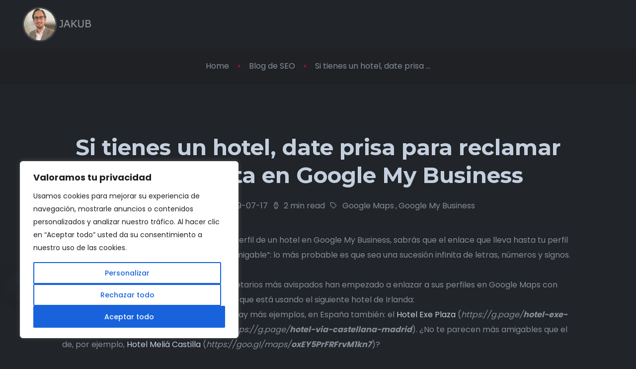

--- FILE ---
content_type: text/css
request_url: https://jakubmotyka.com/wp-content/themes/inbio/style.css?ver=6.7.4
body_size: 6221
content:
/*!
Theme Name: Inbio
Theme URI: http://rainbowit.net/themes/inbio/
Author: Rainbow-Themes
Author URI: https://themeforest.net/user/rainbow-themes/portfolio
Description: Smart, Powerful, and Unlimited Customizable WordPress Theme for any type of Personal Website.
Version: 3.0.3
Tested up to: 6.7.1
Requires PHP: 5.6
License: Envato Marketplaces Split License
License URI: https://themeforest.net/licenses/standard
Text Domain: inbio
Tags: responsive, rtl-language-support, blog, portfolio, resume, vcard, custom-colors, live-editor

This theme, like WordPress, is licensed under the GPL.
Use it to make something cool, have fun, and share what you've learned with others.

inbio is based on Underscores https://underscores.me/, (C) 2012-2017 Automattic, Inc.
Underscores is distributed under the terms of the GNU GPL v2 or later.

Normalizing styles have been helped along thanks to the fine work of
Nicolas Gallagher and Jonathan Neal https://necolas.github.io/normalize.css/

*/
/*--------------------------------------------------------------
>>> TABLE OF CONTENTS:
----------------------------------------------------------------
# Normalize
# Typography
# Elements
# Forms
# Navigation
	## Links
	## Menus
# Accessibility
# Alignments
# Clearings
# Widgets
# Content
	## Posts and pages
	## Comments
# Infinite scroll
# Media
	## Captions
	## Galleries
--------------------------------------------------------------*/
/*--------------------------------------------------------------
# Normalize
--------------------------------------------------------------*/
/* normalize.css v8.0.0 | MIT License | github.com/necolas/normalize.css */


/*--------------------------------------------------------------
# Accessibility
--------------------------------------------------------------*/

/* Text meant only for screen readers. */
.screen-reader-text {
    border: 0;
    clip: rect(1px, 1px, 1px, 1px);
    clip-path: inset(50%);
    height: 1px;
    margin: -1px;
    overflow: hidden;
    padding: 0;
    position: absolute !important;
    width: 1px;
    word-wrap: normal !important;
    /* Many screen reader and browser combinations announce broken words as they would appear visually. */
}

.screen-reader-text:focus {
    background-color: #f1f1f1;
    border-radius: 3px;
    box-shadow: 0 0 2px 2px rgba(0, 0, 0, 0.6);
    clip: auto !important;
    clip-path: none;
    color: #21759b;
    display: block;
    font-size: 14px;
    font-size: 0.875rem;
    font-weight: bold;
    height: auto;
    left: 5px;
    line-height: normal;
    padding: 15px 23px 14px;
    text-decoration: none;
    top: 5px;
    width: auto;
    z-index: 100000;
    /* Above WP toolbar. */
}

/* Do not show the outline on the skip link target. */
#content[tabindex="-1"]:focus {
    outline: 0;
}

/*--------------------------------------------------------------
# Alignments
--------------------------------------------------------------*/
.alignleft {
    display: inline;
    float: left;
    margin-right: 1.5em;
}

.alignright {
    display: inline;
    float: right;
    margin-left: 1.5em;
}

.aligncenter {
    clear: both;
    display: block;
    margin-left: auto;
    margin-right: auto;
}

/*--------------------------------------------------------------
# Clearings
--------------------------------------------------------------*/
.clear:before,
.clear:after,
.entry-content:before,
.entry-content:after,
.comment-content:before,
.comment-content:after,
.site-header:before,
.site-header:after,
.site-content:before,
.site-content:after,
.site-footer:before,
.site-footer:after {
    content: "";
    display: table;
    table-layout: fixed;
}

.clear:after,
.entry-content:after,
.comment-content:after,
.site-header:after,
.site-content:after,
.site-footer:after {
    clear: both;
}

/*--------------------------------------------------------------
# Content
--------------------------------------------------------------*/


/*--------------------------------------------------------------
## Comments
--------------------------------------------------------------*/
.comment-content a {
    word-wrap: break-word;
}

.bypostauthor {
    display: block;
}


/*--------------------------------------------------------------
## Posts and pages
--------------------------------------------------------------*/
.sticky {
    display: block;
}

/* .post,
.page {
	margin: 0 0 1.5em;
} */

.updated:not(.published) {
    display: none;
}

.page-content,
.entry-content,
.entry-summary {
    margin: 1.5em 0 0;
}

.page-links {
    clear: both;
    margin: 0 0 1.5em;
}


/*--------------------------------------------------------------
# Infinite scroll
--------------------------------------------------------------*/
/* Globally hidden elements when Infinite Scroll is supported and in use. */
.infinite-scroll .posts-navigation,
.infinite-scroll.neverending .site-footer {
    /* Theme Footer (when set to scrolling) */
    display: none;
}

/* When Infinite Scroll has reached its end we need to re-display elements that were hidden (via .neverending) before. */
.infinity-end.neverending .site-footer {
    display: block;
}

/*--------------------------------------------------------------
# Media
--------------------------------------------------------------*/
.page-content .wp-smiley,
.entry-content .wp-smiley,
.comment-content .wp-smiley {
    border: none;
    margin-bottom: 0;
    margin-top: 0;
    padding: 0;
}

/* Make sure embeds and iframes fit their containers. */
embed,
iframe,
object {
    max-width: 100%;
}

/* Make sure logo link wraps around logo image. */
.custom-logo-link {
    display: inline-block;
}

/*--------------------------------------------------------------
## Captions
--------------------------------------------------------------*/
.wp-caption {
    margin-bottom: 1.5em;
    max-width: 100%;
}

.wp-caption img[class*="wp-image-"] {
    display: block;
    margin-left: auto;
    margin-right: auto;
}

.wp-caption .wp-caption-text {
    margin: 0.8075em 0;
}

.wp-caption-text {
    text-align: center;
}

/*--------------------------------------------------------------
## Galleries
--------------------------------------------------------------*/
.gallery {
    margin-bottom: 1.5em;
}

.gallery-item {
    display: inline-block;
    text-align: center;
    vertical-align: top;
    width: 100%;
}

.gallery-columns-2 .gallery-item {
    max-width: 50%;
}

.gallery-columns-3 .gallery-item {
    max-width: 33.33%;
}

.gallery-columns-4 .gallery-item {
    max-width: 25%;
}

.gallery-columns-5 .gallery-item {
    max-width: 20%;
}

.gallery-columns-6 .gallery-item {
    max-width: 16.66%;
}

.gallery-columns-7 .gallery-item {
    max-width: 14.28%;
}

.gallery-columns-8 .gallery-item {
    max-width: 12.5%;
}

.gallery-columns-9 .gallery-item {
    max-width: 11.11%;
}

.gallery-caption {
    display: block;
}

/*-------------------------------------
	Admin Bar 
------------------------------------*/
@media only screen and (min-width: 779px) {

    body.admin-bar header.inbio-header.header-sticky.sticky,
    body.admin-bar .popup-mobile-manu {
        top: 32px
    }
}

@media only screen and (max-width: 779px) and (min-width: 601px) {
    body.admin-bar header.inbio-header.header-sticky.sticky {
        top: 46px
    }
}

@media only screen and (max-width: 992px) and (min-width: 779px) {
    body.admin-bar .popup-mobile-manu {
        top: 0
    }
}

@media only screen and (max-width: 779px) and (min-width: 601px) {
    body.admin-bar .popup-mobile-manu {
        top: 0
    }
}

@media only screen and (max-width: 600px) {
    body.admin-bar .popup-mobile-manu {
        top: 0
    }
}

/*-- Preloader --*/
#preloader {
    background-color: #fff;
    background-repeat: no-repeat;
    background-position: center;
    background-attachment: fixed;
    height: 100%;
    left: 0;
    overflow: visible;
    position: fixed;
    top: 0;
    width: 100%;
    z-index: 9999999;
}


/* Text Loading */
.text-loading .button-text {
    position: relative;
}

.text-loading .button-text::after {
    content: " Please wait... ";
    display: block;
    position: absolute;
    bottom: -45px;
    left: 50%;
    width: 100%;
    font-size: 17px;
    color: #666666;
    font-weight: normal;
    text-transform: none;
    text-align: center;
    -webkit-transform: translateX(-50%);
    -moz-transform: translateX(-50%);
    -ms-transform: translateX(-50%);
    transform: translateX(-50%);
}

.disabled {
    pointer-events: none;
    opacity: .65;
}


/* Custom Code */
.content-block.thumb-border-rounded .post-thumbnail a img {
    border-radius: 100%;
    min-width: 250px;
    max-width: 250px;
    max-height: 250px;
    min-height: 250px;
    object-fit: cover;
}

.inbio-trending-post-area .trend-post .post-content {
    width: 100%;
}

/* Caregory widget */
.list-categories .single-cat .inner {
    min-height: 180px;
    width: 100%;
    background: var(--color-primary);
}

.list-categories .single-cat .thumbnail img {
    width: 100%;
    min-height: 180px;
    object-fit: cover;
}

.post-thumbnail a img {
    object-fit: cover;
}

/* Social Networks */
ul.social-with-text li:hover a i {
    color: var(--color-white);
}


/* Creative Slider */
.inbio-slide.slider-style-3 .content-block {
    display: flex;
}

/* Audio Post */
.inbio-post-details audio {
    display: block;
    width: 100%;
}

.ads-container > a {
    display: inline-block;
}


.vertical-tab-with-post-area {
    display: flex;
    margin: 0;
}

.inbio-vertical-nav {
    min-width: 279px;
    width: auto;
    border-right: 1px solid #CED0D4;
    padding: 30px;
}

.inbio-vertical-nav-content {
    width: 83.589%;
    padding: 30px;
}

.skill-style-1 li img {

    width: auto;
}


.slick-dotted.slick-slider {
    margin-bottom: 0 !important;
}


.box-shadow {
    box-shadow: var(--shadow-1);
    border-radius: 10px;
}

.white-version .box-shadow {
    background: var(--gradient-box-w);
    box-shadow: var(--shadow-white-3);
    border-radius: 10px;
}


.no_has_Shadow li {
    box-shadow: none !important;
}

.no_has_Shadow li a {
    box-shadow: none !important;
}

.footer-style-2.footer-style-3 .menu-wrapper {
    margin-left: 0;
}

.left-header-style #sideNavs .primary-menu li a svg {

    stroke: #fff;
}



.header-wrapper {

    -webkit-transition: var(--transition);
    transition: var(--transition);
}

/* .rainbow-sticky {
    position: fixed;
    top: 0;
    right: 0;
    left: 0;
    z-index: 5;

    background-color: #212428de;
    box-shadow: var(--shadow-1);
    position: fixed;
    backdrop-filter: blur(15px);

    -webkit-animation: headerSlideDown .8s ease forwards;
    animation: headerSlideDown .8s ease forwards;
} */


body .header-wrapper {
    height: auto;

}


.rainbow-title-3.elementor-widget-rainbow-title,
.rainbow-title-3.elementor-widget-rainbow-title > .elementor-widget-container {
    height: 100%;
}


.mainmenu-nav .primary-menu li.current a {
    opacity: 1 !important;
    color: var(--color-white);
}

.rainbow-separator {
    padding: 5px 0;
}

.divider-separator {
    background: #121415;
    height: 1px;
    display: inline-block;
}

.white-version .divider-separator {
    background: #dce1e4;
    height: 1px;
}

.dark-version .divider-separator {
    background: #121415;
    height: 1px;
}


body.dark-version .logo .dark-logo {
    display: none;

}

body.white-version .logo .light-logo {
    display: none;

}

body #sideNav {
    height: inherit;
}

.contact-about-area .description {
    margin-bottom: 30px;
}

.rn-header.header--fixed.rainbow-sticky {
    display: block;
}

body.single .breadcrumb-style-one .breadcrumb-inner {
    justify-content: center;
}

body.single .breadcrumb-style-one {
    padding: 20px 0;
}


/*inbio password protected css*/

.inbio-password-protected {
    height: 100%;
}

.portfolio-password-protected-field {
    border: none;
}

.rn-custom-before-login-layout {
    text-align: left;
    padding: 30px;
    position: relative;
    border-radius: 20px;
    background: var(--background-color-1);
    box-shadow: var(--shadow-1);
    position: relative;
    z-index: 1;
    transition: 0.5s all ease-in-out;
    height: 100%;
    display: flex;
    align-items: center;
    justify-content: center;
    flex-direction: column;
    cursor: pointer;
}

.rn-custom-before-login-layout  input[type="password"] {

    background-color: #191b1e;
    border-radius: 6px;
    height: 42px;
    transition: var(--transition);
    border: 2px solid #191b1e;
    padding: 0 15px;
    font-size: 14px;
    font-family: var(--font-secondary);
    box-shadow: var(--inner-shadow);
    letter-spacing: 1px;
}

.rn-custom-before-login-layout  input[type="password"]:focus {
    color: var(--color-lightn) !important;
}

body.white-version .rn-custom-before-login-layout input[type="password"] {

    background: #fdfefe;
    border: none!important;
    box-shadow: none;
    color: var(--color-body-white) !important;
    border-radius: 6px;
    height: 44px;
    transition: var(--transition);
    font-family: var(--font-secondary);
    letter-spacing: 1px;
    box-shadow: var(--shadow-white-3);
}


.rn-custom-before-login-layout  input[type="password"]:focus {
    border-color: var(--color-primary)!important;
}

.rn-custom-before-login-layout input[type="submit"]{
    border-radius: 6px;
    background: linear-gradient(to right bottom, #212428, #16181c);
    box-shadow: var(--shadow-1);
    transition: var(--transition);
    position: relative;
    z-index: 1;
    font-size: 14px;
    font-weight: 500;
    border: 0 none;
    font-family: var(--font-secondary);
    color: var(--color-lightn) !important;
}

body.white-version .rn-custom-before-login-layout  input[type="password"]:focus {
    border-color: var(--color-primary)!important;
    color: var(--color-body-white) !important;
}

body.white-version .rn-custom-before-login-layout input[type="submit"] {
    background-color: var(--gradient-box-w);
    background: var(--gradient-box-w);
    box-shadow: var(--shadow-white-3);
    color: var(--color-primary);
    border: 0 none;
    color: var(--color-body-white) !important;
}

.inbio-portfolio-password {
    display: flex;
    gap: 10px;
    margin-top: 8px;
   
}

.inbio-protected-content-main-wrapper {
    opacity: 0;
    visibility: hidden;
    width: 0;
    height: 0;
    transition: all 0.3s ease-in-out;
}

.inbio-protected-content-main-wrapper.inbio-protected-from-opend {
    opacity: 1;
    visibility: visible;
    width: auto;
    height: auto;
    margin-top: 0;
    text-align: center;
}

.inbio-protected-lock-closed  {
    opacity: 0;
    visibility: hidden;
    width: 0;
    height: 0;
}

.inbio-errorPWdata {
    margin-top: 10px;
    font-size: 14px;
    color: var(--color-primary);
}

.inbio-portfolio-password input[type="password"]{
    display: block; 
    width: 69%; 
    height: 44px; 
    margin-right: 1%;
    float: left; 
    border: 2px solid #333;
    font-size: 14px;
    opacity: 0.8;
}

.inbio-portfolio-password input[type="submit"]{
    display: block; 
    margin: 0px; 
    width: auto; 
    height: 42px; 
    color: var(--color-white);
    font-size: 14px;
}

.rn-custom-before-login-layout {
    min-height: 443px;
}

.rn-custom-before-login-layout .portfolio-password-protected-field {
    display: block;
    position: relative;
    width: 50px;
    height: 50px;
    border-radius: 50%;
    margin-right: 0;
    margin-top: 30px;
    background: linear-gradient(145deg, #1e2024, #23272b);
    box-shadow: var(--shadow-1);
    border-radius: 100%;
    z-index: 1;
    transition: all 0.3s ease-in-out;
}

.rn-custom-before-login-layout .portfolio-password-protected-field:after {
    content: "";
    position: absolute;
    transition: var(--transition);
    width: 100%;
    height: 100%;
    border-radius: 50%;
    top: 0;
    left: 0;
    background: linear-gradient(to right bottom, #212428, #16181c);
    opacity: 1;
    box-shadow: var(--shadow-1);
    z-index: -1;
}

body.white-version .rn-custom-before-login-layout,
body.white-version .rn-custom-before-login-layout .portfolio-password-protected-field {
    background: var(--gradient-box-w);
    box-shadow: var(--shadow-white-3);
}
body.white-version .rn-custom-before-login-layout .portfolio-password-protected-field {
   z-index: unset!important;
}

body.white-version .rn-custom-before-login-layout .portfolio-password-protected-field:after {
    content: "";
    position: absolute;
    transition: var(--transition);
    width: 100%;
    height: 100%;
    border-radius: 50%;
    top: 0;
    left: 0;
    background: var(--gradient-box-w);
    box-shadow: var(--shadow-white-3);
    opacity: 1;
    z-index: -1;
}


body.white-version .password-submit-view-post {
    font-size: 14px;
    color: var(--color-body-white) !important;
    font-weight: 500;
    letter-spacing: 1px;
    font-family: var(--font-secondary);
}

body.white-version .rn-portfolio__info-icon {
    color: var(--color-body-white) !important;
}

body.white-version .rn-custom-before-login-layout input[type="password"] {
    border: 0px solid rgba(0, 0, 0, 0.08) !important;
}

.inbio-enter-protected-password {
    font-size: 14px;
    margin-top: 15px;
}

.inbio-enter-protected-password a {
    color: var(--color-white);
    opacity: 0.8;
}

body.white-version .inbio-enter-protected-password {
    color: var(--color-body-white) !important;
    opacity: 0.8;
}

body.white-version .inbio-enter-protected-password a {
    color: var(--color-heading-wv);
    font-weight: 500;
}

.rn-custom-before-login-layout .rn-portfolio__c-info {
    width: 20px;
    height: 30px;
    border-radius: .3em;
    justify-content: flex-end;
    align-items: center;
    display: flex;
    position: absolute;
    top: 25px;
    bottom: auto;
    left: auto;
    right: 30px;
    overflow: hidden;
    transition: all 0.3s ease-in-out;
    padding: 0;
}

.rn-portfolio__info-text {
    opacity: .8;
    color: var(--white-smoke);
    white-space: nowrap;
    font-size: 14px;
}

.rn-portfolio__info-icon {
    width: auto;
    height: 30px;
    opacity: .4;
    color: var(--color-white);
    margin-left: 10px;
    line-height: 30px;
    display: flex;
    justify-content: center;
    align-items: center;
}

.rn-custom-before-login-layout:hover .rn-portfolio__c-info {
    width: 100%;
}

.w-embed:before, .w-embed:after {
    content: " ";
    grid-area: 1 / 1 / 2 / 2;
    display: table;
}

.w-embed:after {
    clear: both;
}

.w-embed:before, .w-embed:after {
    content: " ";
    grid-area: 1 / 1 / 2 / 2;
    display: table;
}



.rbt-card-icon{
    position: relative;
    width: 50px;
    height: 50px;
    border-radius: 50%;
    margin-right: 0;
    background: linear-gradient(145deg, #1e2024, #23272b);
    box-shadow: var(--shadow-1);
    border-radius: 100%;
    z-index: 1;
    transition: all 0.3s ease-in-out;
    text-align: center;
    align-content: center;
    margin-bottom: 20px;
    margin: auto;
      margin-bottom: auto;
    margin-bottom: 20px;
}

.rbt-card-icon.lg-icon{
    width: 70px;
    height: 70px;

}
.rbt-card-icon.lg-icon i{
    font-size: 20px;
}

.rn-custom-before-login-layout .inner {
    position: relative;
}

.rn-custom-before-login-layout::before {
    content: "";
    position: absolute;
    transition: var(--transition);
    width: 100%;
    height: 100%;
    border-radius: 20px;
    top: 0;
    left: 0;
    background: linear-gradient(to right bottom, #212428, #16181c);
    opacity: 0;
    z-index: -1;
}

.rn-custom-before-login-layout .inner .preview-type {
    position: absolute;
    right: 12px;
    top: 12px;
    z-index: 5;
    display: inline-block;
    line-height: 1;
    color: #fff;
    opacity: 0.3;
    pointer-events: none;
}

.rn-custom-before-login-layout .inner .thumbnail {
    overflow: hidden;
    border-radius: 10px;
}

.rn-custom-before-login-layout .inner .content {
    padding-top: 18px;
}

.rn-custom-before-login-layout .inner .content .category-info {
    display: flex;
    justify-content: space-between;
    padding-bottom: 10px;
}

.rn-custom-before-login-layout .inner .content .category-info .category-list {
    display: flex;
    flex-wrap: wrap;
    align-items: center;
    color: var(--color-separator);
    font-size: 11px;
    margin: -5px;
}

.rn-custom-before-login-layout .inner .content .category-info .category-list a, 
.rn-custom-before-login-layout .inner .content .category-info .category-list span {
    color: var(--color-primary);
    font-weight: 500;
    font-family: var(--font-primary);
    font-size: 12px;
    letter-spacing: 1px;
    text-transform: uppercase;
    display: block;
    display: inline-block;
    padding: 5px;
}

.rn-custom-before-login-layout .inner .content .category-info .meta span {
    color: var(--color-lightn);
    font-weight: 500;
    font-family: var(--font-primary);
    font-size: 13px;
}

.rn-custom-before-login-layout a.like-button {
    padding: 5px 10px;
    border-radius: 6px;
    display: flex;
    align-items: center;
    gap: 5px;
}

.rn-custom-before-login-layout .inner .content .title {
    margin: 0;
    transition: var(--transition);
}

.rn-custom-before-login-layout .inner .content .title a, 
.rn-custom-before-login-layout .inner .content .title span {
    transition: var(--transition);
    color: var(--color-lightn);
    font-weight: 600;
    font-size: 23px;
    line-height: 34px;
    display: block;
}

.rn-custom-before-login-layout .inner .content .title a i, 
.rn-custom-before-login-layout .inner .content .title span i {
    font-size: 0;
    position: relative;
    top: 10px;
    transition: var(--transition);
    opacity: 0;
}

.rn-custom-before-login-layout a.like-button:hover {
    background: rgba(0, 0, 0, 0.2);
}

.rn-custom-before-login-layout .inner .thumbnail {
    min-height: 250px;
    display: flex;
    align-items: center;
    justify-content: center;
}

.rn-custom-before-login-layout .inner .content .title:hover a, 
.rn-custom-before-login-layout .inner .content .title:hover span {
    color: var(--color-primary);
}


.rn-custom-before-login-layout .inner .content .title:hover a i, 
.rn-custom-before-login-layout .inner .content .title:hover span i {
    color: var(--color-primary);
    top: 3px;
    opacity: 1;
    font-size: 23px;
}

body.white-version .rn-custom-before-login-layout .inner .preview-type {
    opacity: 0.5;
}

body.white-version .rn-custom-before-login-layout .inner .content .category-info .category-list a {
    font-weight: 500;
}

body.white-version .rn-custom-before-login-layout .inner .content .category-info .meta span {
    color: var(--color-body-white);
}

body.white-version .rn-custom-before-login-layout .inner .content .category-info .meta span a i {
    color: var(--color-body-white);
}

body.white-version .rn-custom-before-login-layout .inner .content .category-info .meta span {
    color: var(--color-body-white);
}

body.white-version .rn-custom-before-login-layout .inner .content .title a {
    color: var(--color-heading-wv);
}

body.white-version .rn-custom-before-login-layout .inner .content .title a:hover {
    color: var(--color-primary);
}

body.white-version .rbt-card-icon {
    background: var(--gradient-box-w);
    box-shadow: var(--shadow-white-3);
}

.inbio-enter-protected-password a  {
    position: relative;
    display: inline-block;
}

.inbio-enter-protected-password a::before {
    position: absolute;
    content: "";
    width: 0%;
    height: 1px;
    background-color: currentColor;
    left: 0;
    bottom: 3px;
    transition: var(--transition);
}

body.white-version .inbio-enter-protected-password a::before {
    position: absolute;
    content: "";
    width: 0%;
    height: 1px;
    background-color: var(--color-primary);
    left: 0;
    bottom: 3px;
    transition: var(--transition);
}

.inbio-enter-protected-password a:hover::before {
    width: 100%;
}


/*notifications bar css*/


.inbio-notification-bar {
    display: flex;
    align-items: center;
    background: var(--background-color-1);
    color: var(--color-white);
    padding: 30px;
    border-radius: 5px;
    position: fixed;
    bottom:20px;
    left: 50%;
    z-index: 9999;
    box-shadow: var(--shadow-1);
    width: 680px;
    margin: 0 auto;
    transform: translateX(-50%);
    z-index: 9999999;
}

.inbio-notification-bar.center {
    left: 50%;
    transform: translateX(-50%);
}

.inbio-notification-bar.left {
    left: 20px;
    right: unset;
    transform: unset;
}

.inbio-notification-bar.top {
    bottom: unset;
    top: 130px;
}

.inbio-notification-bar.right {
    right: 20px;
    left: unset;
    transform: unset;
}

.inbio-notification-bar .profile-pic {
    width: 70px;
    height: 70px;
    border-radius: 50%;
    margin-right: 10px;
}

.inbio-notification-bar .inbio-notification-content {
    flex-grow: 1;
    padding-left: 10px;
}

.inbio-notification-bar .name {
    font-size: 18px;
    line-height: 32px;
    font-weight: 600;
    color: var(--color-light);
    margin-bottom: 2px;
    display: block;
    padding-right: 20px;
}

.inbio-notification-bar .inbio-availability {
    transition: var(--transition);
    position: relative;
    color: var(--color-lightn);
    font-weight: 400;
}

.inbio-notification-bar .inbio-availability,
.inbio-notification-bar .inbio-response-time {
    display: inline-block;
    font-size: 14px;
}

.inbio-notification-bar .inbio-hire-button {
    border-radius: 6px;
    background: linear-gradient(145deg, #1e2024, #23272b);
    box-shadow: var(--shadow-1);
    transition: var(--transition);
    position: relative;
    z-index: 1;
    font-size: 14px;
    font-weight: 500;
    border: 0 none;
    padding: 5px 20px;
}

.inbio-notification-bar .inbio-close-button {
    background: linear-gradient(to right bottom, #212428, #16181c);
    box-shadow: var(--shadow-1);
    color: var(--color-primary);
    font-size: 24px;
    text-align: center;
    opacity: 1;
    transition: 0.3s;
    border: none;
    position: relative;
    right: -45px;
    top: -66px;
    width: 30px;
    height: 30px;
    line-height: 30px;
    border-radius: 50%;
}

body.white-version .inbio-notification-bar .inbio-close-button { 
    background: var(--gradient-box-w);
    box-shadow: var(--shadow-white-3);
}

body.white-version .inbio-notification-bar {
    background: var(--gradient-box-w);
    box-shadow: 0 20px 48px rgba(0, 0, 0, 0.1);
}


body.white-version .inbio-notification-bar .name {
    color: var(--color-heading-wv);
}

body.white-version .inbio-notification-bar { 
    color: var(--color-heading-wv);
}

body.white-version .inbio-notification-bar .inbio-availability, 
body.white-version .inbio-notification-bar .inbio-response-time {
    color: var(--color-body-white);
}

body.white-version .inbio-notification-bar .inbio-hire-button { 
    background-color: var(--gradient-box-w);
    background: var(--gradient-box-w);
    box-shadow: var(--shadow-white-3);
    color: var(--color-body-white) !important;
}

.inbio-notification-bar.vertical-center {
    bottom: 50%;
}

@media only screen and ( max-width: 991px ) {
    .inbio-notification-bar {
        width: 740px;
    }
}

@media only screen and ( max-width: 767px ) {
    .inbio-notification-bar {
        width: 550px;
        
    }
    .inbio-notification-bar .inbio-notification-content {
        margin: 20px 0;
        text-align: center;
    }
}

@media only screen and ( max-width: 550px ) {

    .inbio-notification-bar {
        width: 300px;
    }

    .rn-custom-before-login-layout .inbio-portfolio-password {
        flex-direction: column;
    }
    .rn-custom-before-login-layout input[type="password"] {
        width: 100%;
        margin-bottom: 5px;
    }
    .rn-custom-before-login-layout .rn-portfolio__c-info {
        top: 20px;
    }
    .inbio-notification-bar .name {
        font-size: 18px;
        line-height: 28px;
    }

}

/*audio on off css frontend view*/
.inbio-audio-switcher {
    position: fixed;
    bottom: 110px;
    left: 30px;
}

.inbio-audio-label {
    cursor: pointer;
    z-index: 999;
    width: 50px;
    height: 50px;
    border-radius: 50%;
    background-color: #212428;
    text-align: center;
    z-index: 999 !important;
    box-shadow: var(--shadow-1);
    display: flex;
    align-items: center;
    justify-content: center;
}

body.white-version .inbio-audio-label {
    background-color: var(--gradient-box-w);
    box-shadow: 0 0 10px rgba(0, 0, 0, 0.1);
}

.inbio-audio-switch {
    position: relative;
    display: flex;
    align-items: center;
    cursor: pointer;
    margin-bottom: 0;
}

.inbio-audio-toggle {
    display: none; /* Hide the checkbox */
}

#inbio-audio-label {
    cursor: pointer; /* Makes the icon cursor pointer to indicate it's clickable */
}

#inbio-audio-label i {
    font-size: 22px;
    color: var(--color-primary);
    margin-left: 2px;
}

.inbio-audio-enable.right .inbio-audio-switcher {
    left: unset;
    right: 30px;
}

.notificationbar-hidden {
    display: none;
}

.inbio-notification-bar.visible.center {
    display: flex;
    animation: notificationSlideInCenter 1s ease-out;
}

@keyframes notificationSlideInCenter {
    from {
        transform: translateX(-50%) translateY(100%);
        opacity: 0;
    }
    to {
        transform: translateX(-50%) translateY(0);
        opacity: 1;
    }
}

.inbio-notification-bar.visible.left {
    display: flex;
    animation: notificationSlideInLeft 1s ease-out;
}

.inbio-notification-bar.visible.right {
    display: flex;
    animation: notificationSlideInRight 1s ease-out;
}

@keyframes notificationSlideInRight {
    from {
        transform: translateX(100%) translateY(0);
        opacity: 0;
    }
    to {
        transform: translateX(0) translateY(0);
        opacity: 1;
    }
}

@keyframes notificationSlideInLeft {
    from {
        transform: translateX(-100%) translateY(0);
        opacity: 0;
    }
    to {
        transform: translateX(0) translateY(0);
        opacity: 1;
    }
}

#v-pills-about-tabContent .rn-custom-before-login-layout .inner .thumbnail {
    min-height: 170px;
}

#v-pills-about-tabContent .rn-custom-before-login-layout {
    min-height: 328px;
}

#v-pills-about-tabContent .rn-custom-before-login-layout .rn-portfolio__c-info {
    top: 15px;
    right: 20px;
}

#inbio-audio-label i.inbio-volume-change.feather-volume-x {
    color: var(--color-heading);
    opacity: 0.7;
}

body.white-version #inbio-audio-label i.inbio-volume-change.feather-volume-x {
    color: var(--color-body-white);
    opacity: 0.7;
}

.inbio-audio-enable.left .inbio-audio-switcher {
    width: 50px;
    height: 50px;
}

.inbio-notification-bar.gradient  {
    background: linear-gradient(130deg, rgb(173, 144, 193) 0%, rgb(3, 0, 84) 100%), linear-gradient(130deg, rgb(9, 0, 123) 0%, rgba(15, 0, 66, 0) 30%), linear-gradient(129.96deg, rgb(255, 47, 47) 10.43%, rgb(0, 4, 96) 92.78%), radial-gradient(100% 246.94% at 100% 0%, rgb(255, 255, 255) 0%, rgba(37, 0, 66, 0.8) 100%), linear-gradient(121.18deg, rgb(20, 0, 255) 0.45%, rgb(27, 0, 62) 100%), linear-gradient(154.03deg, rgb(206, 0, 0) 0%, rgb(255, 0, 61) 74.04%), linear-gradient(341.1deg, rgb(178, 91, 186) 7.52%, rgb(16, 0, 119) 77.98%), linear-gradient(222.34deg, rgb(169, 0, 0) 12.99%, rgb(0, 255, 224) 87.21%), linear-gradient(150.76deg, rgb(183, 213, 0) 15.35%, rgb(34, 0, 170) 89.57%)!important;
    background-blend-mode: overlay, normal, overlay, color-burn, screen, overlay, difference, difference, normal!important;
}

.inbio-notification-bar.gradient .name {
    color: var(--color-white)!important;
}

body.white-version .inbio-notification-bar.gradient .inbio-availability {
    color: var(--color-white)!important;
}

.inbio-notification-bar.gradient .rn-btn {
  background: rgba(255,255,255,0.1)!important;
  backdrop-filter: blur(30px);
  box-shadow: unset!important;
  color: var(--color-white)!important;
}

.inbio-notification-bar.gradient a.rn-btn::before, 
.inbio-notification-bar.gradient button.rn-btn::before {
    background: rgba(255,255,255,0.1)!important;
    backdrop-filter: blur(30px);
    box-shadow: unset!important; 
}



@media only screen and (min-width: 1200px) {
    .page-template-sidenavs .inbio-audio-enable.left .inbio-audio-switcher,
    .page-template-sidenavs .backto-top.position-left > div {
        left: 320px;
    }
}

@media only screen and ( max-width: 767px) {

    .inbio-notification-bar.visible {
        display: block;
        text-align: center;
    }
    .inbio-notification-bar .inbio-close-button {
        position: fixed;
        right: -15px;
        top: -15px;
    }
}

.inbio-notification-bar {
    position: fixed;
    bottom: 20px; 
    cursor: move;
    z-index: 1000;
    height: 130px;
}

.inbio-notification-bar.center { 
    left: 50%;
}

.inbio-notification-bar .rn-btn  {
    margin-right: -25px!important;
}

@media only screen and ( max-width: 767px ) {
    .inbio-notification-bar {
        text-align: center;
        flex-direction: column;
        height: auto
    }
}



--- FILE ---
content_type: application/x-javascript
request_url: https://jakubmotyka.com/wp-content/themes/inbio/assets/js/main.js?ver=3.0.3
body_size: 5407
content:
(function ($) {
  "use strict";

  var imJs = {
    m: function (e) {
      imJs.d();
      imJs.methods();
    },
    d: function (e) {
      (this._window = $(window)),
        (this._document = $(document)),
        (this._body = $("body")),
        (this._html = $("html"));
    },

    methods: function (e) {
      imJs.backToTopInit();
      imJs.mobileMenuActive();
      imJs.magnificPopupActivation();
      imJs.stickyHeader();
      imJs.contactForm();
      imJs.wowActive();
      imJs.awsActivation();
      imJs.demoActive();
      imJs.activePopupDemo();
      imJs.onePageNav();
      imJs.onePageNav2();
      imJs.onePageNavMobile();
      imJs.stickyAdjust();
      imJs._slickactivation();
      imJs.clapAnimation();
      imJs.stopVideo();
      imJs.plyrVideo();
      imJs.swiperSlideronModal();
      imJs.portfolio_slick_activation();
    },

    plyrVideo: function () {
      // init video player for courses Curriculum
      const player = new Plyr(".rbt-player");
    },

    stopVideo: function () {
      $(".modal").on("show.bs.modal", function (event) {
        $(this).find(".portfolio-popup-thumbnail iframe").attr("src", $(event.relatedTarget).data("url"));
      });
      $(".modal").on("hidden.bs.modal", function (e) {
        $(this).find(".portfolio-popup-thumbnail iframe").attr("src", "");
      });

      $.fn.stopVideoAfterLoadmore = function () {
        return this.each(function () {
          $(".modal").on("show.bs.modal", function (event) {
            $(this)
              .find(".portfolio-popup-thumbnail iframe").attr("src", $(event.relatedTarget).data("url"));
          });
          $(".modal").on("hidden.bs.modal", function (e) {
            $(this).find(".portfolio-popup-thumbnail iframe").attr("src", "");
          });
        });
      };
      $(document).on("click", ".close", function () {
        $(this).stopVideoAfterLoadmore();
      });
    },

    swiperSlideronModal: function () {
      $(document).on('shown.bs.modal', '.modal', function () {
        setTimeout(function () {
          if (typeof (Event) === 'function') {
            // modern browsers
            window.dispatchEvent(new Event('resize'));
          } else {
            // for IE and other old browsers
            // causes deprecation warning on modern browsers
            var evt = window.document.createEvent('UIEvents');
            evt.initUIEvent('resize', true, false, window, 0);
            window.dispatchEvent(evt);
          }
        }, 500);
      });

    },

    clapAnimation: function () {
      $.fn.clapAnimateButton = function () {
        return this.each(function () {
          $(this).addClass("animate");
          setTimeout(() => {
            $(this).removeClass("animate");
          }, 300);
        });
      };
      $(document).on("click", ".like-button", function () {
        $(this).clapAnimateButton();
      });
    },

    onePageNav: function () {
      $("#sideNav").onePageNav({
        currentClass: "current",
        changeHash: false,
        scrollSpeed: 500,
        scrollThreshold: 0.8,
        filter: ":not(.external-link)",
        easing: "swing",
      });
    },
    onePageNav2: function () {
      $("#onepagenav").onePageNav({
        currentClass: "current",
        changeHash: false,
        scrollSpeed: 500,
        scrollThreshold: 0.8,
        filter: ":not(.external-link)",
        easing: "swing",
      });
    },
    onePageNavMobile: function () {
      $("#sideNavMobile").onePageNav({
        currentClass: "current",
        changeHash: false,
        scrollSpeed: 500,
        scrollThreshold: 0.8,
        filter: ":not(.external-link)",
        easing: "swing",
      });
    },

    onePageTopFixed: function () {
      if ($(".onepagefixed").length) {
        var fixedElem = $(".onepagefixed"),
          distance = fixedElem.offset().top - 100,
          $window = $(window),
          totalDistance =
            $(".service-scroll-navigation-area").outerHeight() + distance;

        $(window).on("scroll", function () {
          if ($window.scrollTop() >= distance) {
            fixedElem.css({
              position: "fixed",
              left: "0",
              right: "0",
              top: "0",
              zIndex: "5",
            });
          } else {
            fixedElem.removeAttr("style");
          }
          if ($window.scrollTop() >= totalDistance) {
            fixedElem.removeAttr("style");
          }
        });
      }
    },

    activePopupDemo: function (e) {
      $(".popuptab-area li a.demo-dark").on("click", function (e) {
        $(".demo-modal-area").addClass("dark-version");
        $(".demo-modal-area").removeClass("white-version");
      });
      $(".popuptab-area li a.demo-light").on("click", function (e) {
        $(".demo-modal-area").removeClass("dark-version");
        $(".demo-modal-area").addClass("white-version");
      });
    },

    demoActive: function (e) {
      $(".rn-right-demo").on("click", function (e) {
        $(".demo-modal-area").addClass("open");
      });
      $(".demo-close-btn").on("click", function (e) {
        $(".demo-modal-area").removeClass("open");
      });
    },

    contactForm: function () {
      $(".rwt-dynamic-form").on("submit", function (e) {
        e.preventDefault();
        var _self = $(this);
        var __selector = _self.closest("input,textarea");
        _self.closest("div").find("input,textarea").removeAttr("style");
        _self.find(".error-msg").remove();
        _self
          .closest("div")
          .find('button[type="submit"]')
          .attr("disabled", "disabled");
        var data = $(this).serialize();
        $.ajax({
          url: "mail.php",
          type: "post",
          dataType: "json",
          data: data,
          success: function (data) {
            _self
              .closest("div")
              .find('button[type="submit"]')
              .removeAttr("disabled");
            if (data.code == false) {
              _self.closest("div").find('[name="' + data.field + '"]');
              _self
                .find(".rn-btn")
                .after('<div class="error-msg"><p>*' + data.err + "</p></div>");
            } else {
              $(".error-msg").hide();
              $(".form-group").removeClass("focused");
              _self
                .find(".rn-btn")
                .after(
                  '<div class="success-msg"><p>' + data.success + "</p></div>"
                );
              _self.closest("div").find("input,textarea").val("");

              setTimeout(function () {
                $(".success-msg").fadeOut("slow");
              }, 5000);
            }
          },
        });
      });
    },

    wowActive: function () {
      new WOW().init();
    },

    stickyAdjust: function (e) {
      // Sticky Top Adjust..,
      $(".rbt-sticky-top-adjust").css({
        top: 120,
      });
      $(".rbt-sticky-top-adjust-two").css({
        top: 100,
      });
      $(".rbt-sticky-top-adjust-three").css({
        top: 50,
      });
      $(".header-sticky .rbt-sticky-top-adjust").css({
        top: 160,
      });
    },

    portfolio_slick_activation: function portfolio_slick_activation() {

      var SlickCarousel = $('.portfolio-style-three');
      if (SlickCarousel.length) {
        try {
          if (SlickCarousel.find('.portfolio-slick-activation').hasClass('slick-initialized')) {
            SlickCarousel.find('.portfolio-slick-activation').slick('unslick');
          }
        } catch (e) { }

        SlickCarousel.find('.portfolio-slick-activation').slick({
          infinite: false,
          slidesToShow: 3,
          slidesToScroll: 1,
          dots: false,
          arrows: true,
          cssEase: 'linear',
          adaptiveHeight: true,
          prevArrow: '<button class="slide-arrow prev-arrow"><i class="feather-arrow-left"></i></button>',
          nextArrow: '<button class="slide-arrow next-arrow"><i class="feather-arrow-right"></i></button>',
          responsive: [{
            breakpoint: 1124,
            settings: {
              slidesToShow: 2,
              slidesToScroll: 1,
            }
          },
          {
            breakpoint: 868,
            settings: {
              slidesToShow: 1,
              slidesToScroll: 1,
            }
          },
          {
            breakpoint: 576,
            settings: {
              slidesToShow: 1,
              slidesToScroll: 1,
              dots: true,
              arrows: false,
            }
          }
          ]

        });
      }

    },

    testimonialActivation: function () {
      $(".testimonial-activation").slick({
        infinite: true,
        slidesToShow: 1,
        slidesToScroll: 1,
        dots: true,
        arrows: true,
        adaptiveHeight: true,
        cssEase: "linear",
        prevArrow:
          '<button class="slide-arrow prev-arrow"><i class="feather-arrow-left"></i></button>',
        nextArrow:
          '<button class="slide-arrow next-arrow"><i class="feather-arrow-right"></i></button>',
        responsive: [
          {
            breakpoint: 768,
            settings: {
              arrows: false,
              slidesToShow: 1,
              slidesToScroll: 1,
              pauseOnFocus: false,
              pauseOnHover: false,
              pauseOnDotsHover: false,
            },
          },
        ],
      });

      $(".testimonial-item-one").slick({
        infinite: true,
        slidesToShow: 1,
        slidesToScroll: 1,
        dots: true,
        arrows: true,
        adaptiveHeight: true,
        cssEase: "linear",
        prevArrow:
          '<button class="slide-arrow prev-arrow"><i class="feather-arrow-left"></i></button>',
        nextArrow:
          '<button class="slide-arrow next-arrow"><i class="feather-arrow-right"></i></button>',
        responsive: [
          {
            breakpoint: 1200,
            settings: {
              arrows: false,
            },
          },
        ],
      });

      $(".portfolio-slick-activation").slick({
        infinite: false,
        slidesToShow: 3,
        slidesToScroll: 1,
        dots: false,
        arrows: true,
        cssEase: "linear",
        adaptiveHeight: true,
        prevArrow:
          '<button class="slide-arrow prev-arrow"><i class="feather-arrow-left"></i></button>',
        nextArrow:
          '<button class="slide-arrow next-arrow"><i class="feather-arrow-right"></i></button>',
        responsive: [
          {
            breakpoint: 1124,
            settings: {
              slidesToShow: 2,
              slidesToScroll: 1,
            },
          },
          {
            breakpoint: 868,
            settings: {
              slidesToShow: 1,
              slidesToScroll: 1,
            },
          },
          {
            breakpoint: 576,
            settings: {
              slidesToShow: 1,
              slidesToScroll: 1,
              dots: true,
              arrows: false,
            },
          },
        ],
      });

      $(".blog-slick-activation").slick({
        infinite: true,
        slidesToShow: 3,
        slidesToScroll: 1,
        dots: false,
        arrows: true,
        cssEase: "linear",
        adaptiveHeight: true,
        prevArrow:
          '<button class="slide-arrow prev-arrow"><i class="feather-arrow-left"></i></button>',
        nextArrow:
          '<button class="slide-arrow next-arrow"><i class="feather-arrow-right"></i></button>',
        responsive: [
          {
            breakpoint: 1124,
            settings: {
              slidesToShow: 2,
              slidesToScroll: 1,
            },
          },
          {
            breakpoint: 868,
            settings: {
              slidesToShow: 1,
              slidesToScroll: 1,
            },
          },
          {
            breakpoint: 576,
            settings: {
              slidesToShow: 1,
              slidesToScroll: 1,
              dots: true,
              arrows: false,
            },
          },
        ],
      });



      $(".testimonial-activation-item-3").slick({
        arrows: true,
        dots: true,
        infinite: true,
        speed: 500,
        slidesToShow: 3,
        slidesToScroll: 1,
        adaptiveHeight: true,
        prevArrow:
          '<button class="slide-arrow prev-arrow"><i class="feather-arrow-left"></i></button>',
        nextArrow:
          '<button class="slide-arrow next-arrow"><i class="feather-arrow-right"></i></button>',
        responsive: [
          {
            breakpoint: 1124,
            settings: {
              slidesToShow: 2,
              slidesToScroll: 1,
            },
          },
          {
            breakpoint: 768,
            settings: {
              slidesToShow: 2,
              slidesToScroll: 1,
              arrows: false,
            },
          },
          {
            breakpoint: 577,
            settings: {
              slidesToShow: 1,
              slidesToScroll: 1,
              arrows: false,
            },
          },
        ],
      });

      $(".brand-activation-item-5").slick({
        arrows: true,
        dots: true,
        infinite: true,
        speed: 500,
        slidesToShow: 4,
        slidesToScroll: 1,
        adaptiveHeight: true,
        prevArrow:
          '<button class="slide-arrow prev-arrow"><i class="feather-arrow-left"></i></button>',
        nextArrow:
          '<button class="slide-arrow next-arrow"><i class="feather-arrow-right"></i></button>',
        responsive: [
          {
            breakpoint: 1124,
            settings: {
              slidesToShow: 2,
              slidesToScroll: 1,
            },
          },
          {
            breakpoint: 868,
            settings: {
              slidesToShow: 1,
              slidesToScroll: 1,
            },
          },
          {
            breakpoint: 480,
            settings: {
              slidesToShow: 1,
              slidesToScroll: 1,
            },
          },
        ],
      });
    },

    _slickactivation: function (e) {
      $(".inbio-carousel-gallery").slick({
        infinite: false,
        slidesToShow: 1,
        slidesToScroll: 1,
        dots: true,
        arrows: true,
        adaptiveHeight: true,
        prevArrow:
          '<button class="slide-arrow prev-arrow"><i class="feather-arrow-left"></i></button>',
        nextArrow:
          '<button class="slide-arrow next-arrow"><i class="feather-arrow-right"></i></button>',
      });
    },

    backToTopInit: function () {
      // declare variable
      var scrollTop = $(".backto-top");
      $(window).scroll(function () {
        // declare variable
        var topPos = $(this).scrollTop();
        // if user scrolls down - show scroll to top button
        if (topPos > 250) {
          $(scrollTop).css("opacity", "1");
        } else {
          $(scrollTop).css("opacity", "0");
        }
      });
      //Click event to scroll to top
      $(scrollTop).on("click", function () {
        $("html, body").animate(
          {
            scrollTop: 0,
            easingType: "linear",
          },
          500
        );
        return false;
      });
    },

    stickyHeader: function (e) {
      $(window).scroll(function () {
        if ($(this).scrollTop() > 150) {
          $(".header--sticky").addClass("sticky");
        } else {
          $(".header--sticky").removeClass("sticky");
        }
      });
    },

    magnificPopupActivation: function () {
      var yPopup = $(".video-play-button");
      if (yPopup.length) {
        yPopup.magnificPopup({
          disableOn: 700,
          type: "iframe",
          mainClass: "mfp-fade",
          removalDelay: 160,
          preloader: false,

          fixedContentPos: false,
        });
      }
    },

    vedioActivation: function (e) {
      $("#play-video").on("click", function (e) {
        e.preventDefault();
        $("#video-overlay").addClass("open");
        $("#video-overlay").append(
          '<iframe width="80%" height="80%" src="https://www.youtube.com/embed/7e90gBu4pas" frameborder="0" allowfullscreen></iframe>'
        );
      });

      $(".video-overlay, .video-overlay-close").on("click", function (e) {
        e.preventDefault();
        close_video();
      });

      $(document).keyup(function (e) {
        if (e.keyCode === 27) {
          close_video();
        }
      });

      function close_video() {
        $(".video-overlay.open").removeClass("open").find("iframe").remove();
      }
    },

    mobileMenuActive: function (e) {
      $(".humberger-menu").on("click", function (e) {
        e.preventDefault();
        $(".popup-mobile-menu").addClass("menu-open");
        imJs._html.css({
          overflow: "hidden",
        });
      });

      $(
        ".close-menu-activation, .is-mobile-onepage.popup-mobile-menu .primary-menu .menu-item a:not(.external-link), .is-mobile-onepage.popup-mobile-menu .mainmenu-nav .menu-item a:not(.external-link)"
      ).on("click", function (e) {
        e.preventDefault();
        $(".popup-mobile-menu").removeClass("menu-open");
        $(".has-droupdown > a")
          .removeClass("open")
          .siblings(".submenu")
          .removeClass("active")
          .slideUp("400");
        imJs._html.css({
          overflow: "",
        });
      });

      $(".popup-mobile-menu").on("click", function (e) {
        e.target === this && $(".popup-mobile-menu").removeClass("menu-open");
        imJs._html.css({
          overflow: "",
        });
      });

      $(".popup-mobile-menu .menu-item-has-children > a").on(
        "click",
        function (e) {
          e.preventDefault();
          $(this)
            .siblings(".sub-menu")
            .toggleClass("active")
            .slideToggle("400");
          $(this).toggleClass("open");
          imJs._html.css({
            overflow: "",
          });
        }
      );

      $(".nav-pills .nav-link").on("click", function (e) {
        $(".rn-popup-mobile-menu").removeClass("menu-open");
        imJs._html.css({
          overflow: "",
        });
      });
    },
    awsActivation: function (e) {
      setTimeout(function () { AOS.init(); }, 1000);
    },
  };
  imJs.m();

  // inbio all audio script below code

  $(document).ready(function () {
    // Function to play audio and handle playback issues
    function closePlayAudio(audioElement, callback) {
      if (audioElement) {
        audioElement.pause();
        audioElement.currentTime = 0;
        let playPromise = audioElement.play();
        if (playPromise !== undefined) {
          playPromise.then(function () {
            if (callback) {
              callback();
            }
          }).catch(function (error) {
            if (callback) {
              callback();
            }
          });
        } else if (callback) {
          callback();
        }
      } else if (callback) {
        callback();
      }
    }
  
    // Close button click event with audio playback
    $(".rbt-iv-close-button").click(function (e) {
      e.preventDefault();
  
      let closeButtonAudio = $("#rbt-close-button-audio")[0];
  
      closePlayAudio(closeButtonAudio, function () {
        setTimeout(function () {
          $(".rbt-intro-video-card-wrapper").remove();
        }, 500);
      });
    });
  
    // Notification bar close button click event
    $(document).on('click', '.inbio-close-button', function (e) {
      $('.inbio-notification-bar').fadeOut();
    });
  });

  if (typeof RainbowObj !== 'undefined' && RainbowObj.intro_video_close_sound) {

    let closeSound = `<audio class="rbt-close-button-audio-modal"  preload="auto"><source src=${RainbowObj.intro_video_close_sound}" type="audio/mpeg"><source src="${RainbowObj.intro_video_close_sound}" type="audio/ogg"></audio>`;


    if ($(".modal-header .close,.inbio-close-button,.close-menu-activation").length > 0) {
      $(".modal-header .close,.inbio-close-button").each(function (index) {
        if (index === 0) {
          $(this).after(closeSound);
        }
      });


      $(".modal-header .close,.inbio-close-button,.close-menu-activation").click(function (e) {
        let modalButtonAudio = $(".rbt-close-button-audio-modal")[0];
        modalButtonAudio.pause();
        modalButtonAudio.currentTime = 0;
        modalButtonAudio.play();

      });
    }
  }

// mneu audio js
Audio.prototype.play = (function(play) {
  return function() {
    var audio = this,
        args = arguments,
        promise = play.apply(audio, args);
    if (promise !== undefined) {
      promise.catch(_ => {
      });
    }
  };
})(Audio.prototype.play);

if (typeof RainbowObj !== 'undefined' && RainbowObj.inbio_menu_audio) {

  // Function to play audio
  function playNavMenu() {
    let navMenu = $(".rbt-nav-menu-button-audio")[0];
    if (navMenu) {
      navMenu.pause();
      navMenu.currentTime = 0;
      navMenu.play();
    }
  }

  // Create and insert the audio element dynamically after the first matching element
  let audioContainer = `<audio class="rbt-nav-menu-button-audio"  preload="auto">
    <source src="${RainbowObj.inbio_menu_audio}" type="audio/mpeg">
    <source src="${RainbowObj.inbio_menu_audio}" type="audio/ogg">
  </audio>`;

  $("#sideNav .primary-menu .menu-item a, .footer-area .description a").each(function(index) {
    if (index === 0) {
      $(this).after(audioContainer);
    }
  });

    // Ensure that the audio element is in the DOM before binding events
  
    if ($(".rbt-nav-menu-button-audio").length > 0) {
      $(".menu-item a, .copyright .description a, .footer-area > .description a, .inbio-enter-protected-password a, .elementor-button-wrapper .elementor-button, .woocommerce-LostPassword a").mouseenter(playNavMenu);
    }
  
}

  if (typeof RainbowObj !== 'undefined' && RainbowObj.button_click_audio_sound) {
    // Create and insert the audio element dynamically
    let btnAudioContainer = `<audio class="rbt-button-audio" preload="auto">
      <source src="${RainbowObj.button_click_audio_sound}" type="audio/mpeg">
      <source src="${RainbowObj.button_click_audio_sound}" type="audio/ogg">
    </audio>`;
  
    // Insert the audio element after the first matching element
    const elementsToInsertAfter = '.rn-btn, .woocommerce-product-search .search-button, .cart .single_add_to_cart_button, .woocommerce-cart, .social-icone a, .post-like .like-button, .read-more-button, .inbio-protect-submit-button, .ajax_add_to_cart, .add_to_cart_button, .place-order .button';
    $(elementsToInsertAfter).each(function(index) {
      if (index === 0) {
        $(this).after(btnAudioContainer);
      }
    });
  
    if ($(".rbt-button-audio").length > 0) {
      let btnAudio = $(".rbt-button-audio")[0];
  
      // Function to play audio with handling for resetting currentTime
      function playAudio() {
        btnAudio.pause();
        btnAudio.currentTime = 0;
        let playPromise = btnAudio.play();
        if (playPromise !== undefined) {
          playPromise.catch(function(error) {
            console.log('Error playing audio:', error.message);
          });
        }
      }
  
      // Click event selectors
      const clickSelectors = '.rn-btn, .social-share li a, .rbt-mini-cart-wrap a, .return-to-shop .button, .woocommerce-product-search .search-button, .cart .single_add_to_cart_button, .woocommerce-message .button, .woocommerce-cart .button, .checkout-button, .social-icone a, .slick-arrow, .post-like .like-button, .read-more-button, .inbio-protect-submit-button, .ajax_add_to_cart, .add_to_cart_button, .place-order .button, #place_order, button[name="apply_coupon"], button[name="update_cart"], .woocommerce-MyAccount-navigation-link a, button[name="save_account_details"], button[name="save_address"], .woocommerce-Button.wc-forward, .woocommerce-form-login__submit, .woocommerce-form-register__submit, .slick-dots button, .carousel-control-prev, .carousel-control-next,.hamberger-menu';
  
      // Bind click event to play audio
      $(document).on('click', clickSelectors, function() {
        playAudio();
      });
  
      // Reset audio currentTime after it finishes playing
      btnAudio.addEventListener('ended', function() {
        btnAudio.currentTime = 0;
      });
    }
  }
   

  if (typeof RainbowObj !== 'undefined' && RainbowObj.tab_button_click_audio_sound) {

    let tabAudioContainer = `<audio class="rbt-tab-button-audio" preload="auto"><source src=${RainbowObj.tab_button_click_audio_sound}" type="audio/mpeg"><source src="${RainbowObj.tab_button_click_audio_sound}"  type="audio/ogg"></audio>`;
    // Iterate through each anchor element
    const tabElementsToInsertAfter = '.tab-navigation-button .nav-item a,.rn-resume-area .nav-item a,.post-pagination .page-numbers a,.slick-arrow';
    $(tabElementsToInsertAfter).each(function (index) {

      if (index === 0) {
        $(this).after(tabAudioContainer);
      }
    });

    if ($(".rbt-tab-button-audio").length > 0) {
      let tab_audio = $(".rbt-tab-button-audio")[0];
      function TabplayAudio() {
        tab_audio.pause();
        tab_audio.currentTime = 0;
        let playPromise = tab_audio.play();
        if (playPromise !== undefined) {
          playPromise.catch(function(error) {
            console.log('Error playing audio:', error.message);
          });
        }
      }

       // Click event selectors
       const clickSelectorsTab = '.tab-navigation-button .nav-item a,.rn-resume-area .nav-item a,.inbio-protect-submit-button,.rn-custom-before-login-layout,.rn-pricing-area .nav-item a,.post-pagination .page-numbers a';
  
       // Bind click event to play audio
       $(document).on('click', clickSelectorsTab, function() {
        TabplayAudio();
       });
   
       // Reset audio currentTime after it finishes playing
       tab_audio.addEventListener('ended', function() {
        tab_audio.currentTime = 0;
       });
    }

  }

  if (typeof RainbowObj !== 'undefined' && RainbowObj.backtotop_click_audio_sound) {
    let preloaderSound = `<audio class="preloader-button-audio" preload="auto"><source src=${RainbowObj.backtotop_click_audio_sound}" type="audio/mpeg"><source src="${RainbowObj.backtotop_click_audio_sound}" type="audio/ogg"></audio>`;
    // Iterate through each anchor element
    $('.backto-top > div').each(function (index) {
      $(this).after(preloaderSound);
    });

    if ($(".preloader-button-audio").length > 0) {

      let preloaderAudio = $(".preloader-button-audio")[0];
      $(".backto-top > div").click(function () {
        preloaderAudio.pause();
        preloaderAudio.play();
      });
    }
  }



  function inbioAudioValueUpdated(event) {

    if ( event.detail == 1 || event.detail == 0 ) {
      var updatedValue = event.detail;
    } else {
      var updatedValue = event; // This could be 'undefined' or the event object itself
    }

    let audioElements = document.getElementsByClassName('rbt-nav-menu-button-audio');
    let tabAudioElements = document.getElementsByClassName('rbt-tab-button-audio');
    let buttonAudio = document.getElementsByClassName('rbt-button-audio');
    let closeModalBtn = document.getElementsByClassName('rbt-close-button-audio-modal');
    let preloaderBtn = document.getElementsByClassName('preloader-button-audio');
    let VideoCloseBtn = document.getElementById('rbt-close-button-audio');

    // Check the updatedValue and control audio playback
    for (let i = 0; i < audioElements.length; i++) {
      let audio = audioElements[i];
      if (updatedValue == 0) {
        audio.muted = true; // Mute the audio
      } else {
        audio.muted = false; // Unmute the audio
      }
    }

    // Check the updatedValue and control audio playback
    for (let i = 0; i < tabAudioElements.length; i++) {
      let tabaudio = tabAudioElements[i];
      if (updatedValue == 0) {
        tabaudio.muted = true; // Mute the audio
      } else {
        tabaudio.muted = false; // Unmute the audio
      }
    }

    for (let i = 0; i < buttonAudio.length; i++) {
      let allButtonAudio = buttonAudio[i];
      if (updatedValue == 0) {
        allButtonAudio.muted = true; // Mute the audio
      } else {
        allButtonAudio.muted = false; // Unmute the audio
      }
    }

    for (let i = 0; i < closeModalBtn.length; i++) {
      let closeaudio = closeModalBtn[i];
      if (updatedValue == 0) {
        closeaudio.muted = true; // Mute the audio
      } else {
        closeaudio.muted = false; // Unmute the audio
      }
    }

    if ($('#rbt-close-button-audio').length > 0) {

      if (updatedValue == 0) {
        VideoCloseBtn.muted = true; // Mute the audio

      } else {
        VideoCloseBtn.muted = false; // Unmute the audio
      }

    }

    for (let i = 0; i < preloaderBtn.length; i++) {
      let preloaderAudio = preloaderBtn[i];
      if (updatedValue == 0) {
        preloaderAudio.muted = true; // Mute the audio
      } else {
        preloaderAudio.muted = false; // Unmute the audio
      }
    }

    if ($('.inbio-volume-change').length > 0) {

      if (updatedValue == 0) {
        $('.inbio-volume-change').removeClass('feather-volume-2');
        $('.inbio-volume-change').addClass('feather-volume-x');
      } else {
        $('.inbio-volume-change').addClass('feather-volume-2');
        $('.inbio-volume-change').removeClass('feather-volume-x');
      }

    }

  }

  let ajaxreload_value = RainbowObj.inbio_audio_sound_active;
  let reduxSoundEnable = RainbowObj.rainbow_enable_audio_sound;


  if (reduxSoundEnable == 'yes' && ajaxreload_value == 1) {
    let reduxResult = (reduxSoundEnable === 'yes') ? 1 : 0;
    inbioAudioValueUpdated(reduxResult);
    
  }
  else if ( reduxSoundEnable === 'yes' && ajaxreload_value == 0 && ajaxreload_value !== '' ) {
    inbioAudioValueUpdated(0);
  }
  else if (reduxSoundEnable == 'yes') {
    let reduxResult = (reduxSoundEnable === 'yes') ? 1 : 0;
    inbioAudioValueUpdated(reduxResult);
  }
  else {
    inbioAudioValueUpdated(0);
  }

  //Listen for the custom event
  window.addEventListener('valueUpdated', inbioAudioValueUpdated);


})(jQuery, window);


--- FILE ---
content_type: application/x-javascript
request_url: https://jakubmotyka.com/wp-content/plugins/rainbow-elements/assets/js/element-scripts.js?ver=1.0
body_size: 1925
content:
(function ($) {
    "use strict";

    var $document = $(document),
        $window = $(window),
        isEditMode = false;


    /**
     * Portfolio Filter Options
     * @param $scope
     * @param $
     * @constructor
     */
    var PortfolioFilter = function ($scope, $){
        var rn_portfolio_area = $scope.find('.rn-portfolio-area').eq(0);
        var uniq_id = rn_portfolio_area.attr('id');

        $('#' + uniq_id ).imagesLoaded(function () {
            // filter items on button click
            $('#' + uniq_id + ' .messonry-button').on('click', 'button', function () {
                var filterValue = $(this).attr('data-filter');
                $grid.isotope({
                    filter: filterValue
                });
            });
            // init Isotope
            var $grid = $('#' + uniq_id + ' .rn-filterable-portfolios').isotope({
                itemSelector: '.rn-filterable-portfolio-item',
                percentPosition: true,
                transitionDuration: '0.7s',
                layoutMode: 'fitRows',
                masonry: {
                    // use outer width of grid-sizer for columnWidth
                    columnWidth: '.rn-filterable-portfolio-item',
                }
            });
        });

       

        $('#' + uniq_id + ' .messonry-button button').on('click', function (event) {
            $(this).siblings('.is-checked').removeClass('is-checked');
            $(this).addClass('is-checked');
            event.preventDefault();
        });
    }

    
    var PortfolioFilterSlider = function ($scope, $){

       
        var rn_portfolio_area = $scope.find('.portfolio-style-three').eq(0);
        var uniq_id = rn_portfolio_area.attr('id');
   
        var SlickCarousel = $('#' + uniq_id );
        if (SlickCarousel.length) {
            try {
                if (SlickCarousel.find('.portfolio-slick-activation').hasClass('slick-initialized')) {
                    SlickCarousel.find('.portfolio-slick-activation').slick('unslick');
                }                   
            } catch (e) {}
            
            SlickCarousel.find('.portfolio-slick-activation').slick({               
                infinite: false,
                slidesToShow: 3,
                slidesToScroll: 1,
                dots: false,
                arrows: true,
                cssEase: 'linear',
                adaptiveHeight: true,
                prevArrow: '<button class="slide-arrow prev-arrow"><i class="feather-arrow-left"></i></button>',
                nextArrow: '<button class="slide-arrow next-arrow"><i class="feather-arrow-right"></i></button>',
                responsive: [{
                        breakpoint: 1124,
                        settings: {
                            slidesToShow: 2,
                            slidesToScroll: 1,
                        }
                    },
                    {
                        breakpoint: 868,
                        settings: {
                            slidesToShow: 1,
                            slidesToScroll: 1,
                        }
                    },
                    {
                        breakpoint: 576,
                        settings: {
                            slidesToShow: 1,
                            slidesToScroll: 1,
                            dots: true,
                            arrows: false,
                        }
                    }
                ]
                
            });
        }
        
    }
  

    var portfolio_ajax = function ($scope, $){

        var rn_portfolio_area = $scope.find('.rn-portfolio-area').eq(0);
        var uniq_id = rn_portfolio_area.attr('id');
        $('#' + uniq_id ).imagesLoaded(function () {

            jQuery(function($){
                const settings = window.bioShortcodeData;
            
                $('.inbio-password-protected').on('click', function() {
                    $(this).parent().find('.inbio-protected-content-main-wrapper').addClass('inbio-protected-from-opend');
                    $(this).parent().find('.portfolio-password-protected-field').addClass('inbio-protected-lock-closed');
                    $(this).parent().find('.portfolio-password-protected-field').hide();
                    
                });
            
                function init() {
                    $('.inbio-portfolio-password').on('submit', function(e) {
                        e.preventDefault();
            
                        const form = this;
                        var protectedData = $(this).attr('data-protectedpass');
                        var parsedData = JSON.parse(protectedData);
                        var passwordInput = $(form).find('.userpass').val();
            
                        var postId = parsedData.post_id;
                        var thumbnail_size = parsedData.thumbnail_size;
                        var meta_display = parsedData.meta_display;
                        var projects_meta_display = parsedData.projects_meta_display;
                        var like_text = parsedData.like_text;
                        var like_this_txt = parsedData.like_this_txt;
                        var button_text = parsedData.button_text;
                        var modal_button_txt = parsedData.modal_button_txt;
                        var project_cat_display = parsedData.project_cat_display;
                        var modal_popup_display = parsedData.modal_popup_display;
                        var layout_style = parsedData.layout_style;

            
                        $.post({
                            url: settings['endpoint'],
                            data: {
                                'action': settings['action'],
                                'bio-post-id': postId,
                                'nonce': settings['nonce'],
                                'password': passwordInput,
                                thumbnail_size,
                                meta_display,
                                projects_meta_display,
                                like_text,
                                like_this_txt,
                                button_text,
                                modal_button_txt,
                                project_cat_display,
                                modal_popup_display,
                                layout_style
                            },
                            cache: false,
                            crossDomain: true,
                            success: function(data) {
                                if (!data.status) {
                                    $('.inbio-errorPWdata')
                                        .empty()
                                        .append(data.message);
                                        
            
                                    return;
                                }
            
                                if (data.isValidPassword) {
                                    var expirationDate = new Date();
                                    expirationDate.setDate(expirationDate.getDate() + 2); // Cookie will expire in 7 days

                                    document.cookie = "userpass=" + encodeURIComponent(passwordInput) + "; path=/";
                                    document.cookie = "postId=" + encodeURIComponent(postId) + "; path=/";
                                    localStorage.setItem('protectedContent_' + postId, data.content);
                                
                                $('.rn-portfolio-custom-' + postId).removeClass('rn-custom-before-login-layout');
                                    
                                } else {
                                    $('.rn-portfolio-custom-' + postId + " " + '.inbio-errorPWdata').html("Invalid Password");
                                }
                                
                                if (data.isValidPassword == true) {
                                    $('.rn-portfolio-custom-' + postId).html(data.content); 
                                }

            
                                init();
                            },
                            error: function() {
                                console.log("Server error");
                            }
                        });
            
                    })
                }
            
                init();

                $(document).ready(function() {
                    // Iterate through all keys in localStorage
                
                    for (let i = 0; i < localStorage.length; i++) {
                        const key = localStorage.key(i);
            
                        if (key.startsWith('protectedContent_')) {
                            const postId = key.replace('protectedContent_', '');
            
                            const protectedContent = localStorage.getItem(key);
            
                            // Update the HTML content for the corresponding post
                            $('.rn-portfolio-custom-' + postId).html(protectedContent);
                            $('.rn-portfolio-custom-' + postId).removeClass('rn-custom-before-login-layout');
                        }
                    }
                });
            });
        });
    }


    // Init 
	$(window).on('elementor/frontend/init', function () {
	    if(elementorFrontend.isEditMode()) {
	        isEditMode = true;
	    }
       elementorFrontend.hooks.addAction('frontend/element_ready/rainbow-portfolio-grid.default', PortfolioFilter);

        if(elementorFrontend.isEditMode()) { 
            elementorFrontend.hooks.addAction('frontend/element_ready/rainbow-portfolio-grid.default', PortfolioFilterSlider);
        }
        elementorFrontend.hooks.addAction('frontend/element_ready/rainbow-portfolio-grid.default', portfolio_ajax);
    });


}(jQuery));


--- FILE ---
content_type: application/x-javascript
request_url: https://jakubmotyka.com/wp-content/themes/inbio/assets/js/has-elementor.js?ver=3.0.3
body_size: 3485
content:
(function() {
	'use strict';

	var $ = jQuery;

	function _typeof(obj) {
		"@babel/helpers - typeof";

		if (typeof Symbol === "function" && typeof Symbol.iterator === "symbol") {
			_typeof = function(obj) {
				return typeof obj;
			};
		} else {
			_typeof = function(obj) {
				return obj && typeof Symbol === "function" && obj.constructor === Symbol && obj !== Symbol.prototype ? "symbol" : typeof obj;
			};
		}

		return _typeof(obj);
	}

	function _defineProperty(obj, key, value) {
		if (key in obj) {
			Object.defineProperty(obj, key, {
				value: value,
				enumerable: true,
				configurable: true,
				writable: true
			});
		} else {
			obj[key] = value;
		}

		return obj;
	}

	var ThemeHelper = {
		
	};
	var Theme = {



    likeit: function likeit() {

        $( document ).on( 'click', '.pt-like-it', function() {
            var post_id = $(this).find('.like-button').attr('data-id'),
                nonce = $(this).find('.like-button').attr("data-nonce");

            $(this).addClass('disabled');

            $.ajax({
                url: RainbowObj.ajaxurl,
                type : 'post',
                data : {
                    action : 'rainbow_pt_like_it',
                    post_id : post_id,
                    nonce : nonce
                },
                success : function( response ) {
                    $('#like-count-'+post_id).html( response );
                    $('.pt-like-it').removeClass('disabled');
                }
            });

            return false;
        })

    },


    likeit2: function likeit2() {

        $( document ).on( 'click', '.pt-like-it', function() {
            var post_id = $(this).find('.like-button').attr('data-id'),
                nonce = $(this).find('.like-button').attr("data-nonce");

            $(this).addClass('disabled');

            $.ajax({
                url: RainbowObj.ajaxurl,
                type : 'post',
                data : {
                    action : 'rainbow_pt_like_it',
                    post_id : post_id,
                    nonce : nonce
                },
                success : function( response ) {
                    $('#like-count2-'+post_id).html( response );
                    $('.pt-like-it').removeClass('disabled');
                }
            });

            return false;
        })

    },



    loadmore: function loadmore() {

        $('.loadmore').on('click', 'a.rainbow-loadmore', function(e){
            e.preventDefault();
            var _this = $(this),
            container = _this.parents('.rn-portfolio-area'),
            wtgetData = container.data("settings"),
            paged = container.attr('data-paged'),
            
            contentWrap = container.find('.menu-list'),
            loadmore = container.find('.loadmore'),             
            loadmorebtntxt = loadmore.find('a').text();
            var i = 0;
            $.ajax({
                url: RainbowObj.ajaxurl,
                data: { action : 'rainbow_loadmore_projects', data: wtgetData, page: parseInt(paged, 10)},
                type: 'POST',
                beforeSend: function(){
                    loadmore.find('a').text('Loading...').addClass('disabled');
                    i++;
                },
                success: function(resp){
                    container.attr('data-paged', parseInt(resp.page));
                    if(resp.remaining == false){
                        loadmore.addClass('d-none');
                        loadmore.find('a').text('No data remaining').addClass('d-none').attr('disabled', true);
                    }else{
                        loadmore.removeClass('d-none');
                        loadmore.find('a').text(loadmorebtntxt);

                    }   
                    var t = $(resp.html)
                    t.find('.rainbow-items').addClass('test');                      
                    contentWrap.append(resp.html);              
                },
                error: function(e){
                    console.log(e);
                },
                complete: function() {
                    i--;
                    if (i <= 0) {
                        loadmore.find('a').removeClass('disabled');
                    }
                },
            });

        });
    
    },
 
    featherAtcivation: function featherAtcivation() {

        feather.replace()
    },


    testimonialActivation: function testimonialActivation() {
            $('.blog-slick-activation').slick({
                infinite: true,
                slidesToShow: 3,
                slidesToScroll: 1,
                dots: false,
                arrows: true,
                cssEase: 'linear',
                adaptiveHeight: true,
                prevArrow: '<button class="slide-arrow prev-arrow"><i class="feather-arrow-left"></i></button>',
                nextArrow: '<button class="slide-arrow next-arrow"><i class="feather-arrow-right"></i></button>',
                responsive: [{
                        breakpoint: 1124,
                        settings: {
                            slidesToShow: 2,
                            slidesToScroll: 1,
                        }
                    },
                    {
                        breakpoint: 868,
                        settings: {
                            slidesToShow: 1,
                            slidesToScroll: 1,
                        }
                    },
                    {
                        breakpoint: 576,
                        settings: {
                            slidesToShow: 1,
                            slidesToScroll: 1,
                            dots: true,
                            arrows: false,
                        }
                    }
                ]
            });

        },

        testimonial_slick_activation1: function testimonial_slick_activation1() {
            
        var SlickCarousel = $('.rn-testimonial-area');
            if (SlickCarousel.length) {
                try {
                    if (SlickCarousel.find('.testimonial-activation-item-3').hasClass('slick-initialized')) {
                        SlickCarousel.find('.testimonial-activation-item-3').slick('unslick');
                    }                   
                } catch (e) {}
                
                SlickCarousel.find('.testimonial-activation-item-3').slick({               
                arrows: true,
                dots: true,
                infinite: true,
                speed: 500,
                slidesToShow: 3,
                slidesToScroll: 1,
                adaptiveHeight: true,
                prevArrow: '<button class="slide-arrow prev-arrow"><i class="feather-arrow-left"></i></button>',
                nextArrow: '<button class="slide-arrow next-arrow"><i class="feather-arrow-right"></i></button>',
                responsive: [{
                        breakpoint: 1124,
                        settings: {
                            slidesToShow: 2,
                            slidesToScroll: 1,
                        }
                    },
                    {
                        breakpoint: 768,
                        settings: {
                            slidesToShow: 2,
                            slidesToScroll: 1,
                            arrows: false,
                        }
                    },
                    {
                        breakpoint: 577,
                        settings: {
                            slidesToShow: 1,
                            slidesToScroll: 1,
                            arrows: false,
                        }
                    }
                ]
                   
                });
            }

        },

       brand_slick_activation: function brand_slick_activation() {            
        var SlickCarousel = $('.rn-client-area');
            if (SlickCarousel.length) {
                try {
                    if (SlickCarousel.find('.brand-activation-item-5').hasClass('slick-initialized')) {
                        SlickCarousel.find('.brand-activation-item-5').slick('unslick');
                    }                   
                } catch (e) {}
                
                SlickCarousel.find('.brand-activation-item-5').slick({               
                    arrows: true,
                    dots: true,
                    infinite: true,
                    speed: 500,
                    slidesToShow: 4,
                    slidesToScroll: 1,
                    adaptiveHeight: true,
                    prevArrow: '<button class="slide-arrow prev-arrow"><i class="feather-arrow-left"></i></button>',
                    nextArrow: '<button class="slide-arrow next-arrow"><i class="feather-arrow-right"></i></button>',
                    responsive: [{
                            breakpoint: 1124,
                            settings: {
                                slidesToShow: 2,
                                slidesToScroll: 1,
                            }
                        },
                        {
                            breakpoint: 868,
                            settings: {
                                slidesToShow: 1,
                                slidesToScroll: 1
                            }
                        },
                        {
                            breakpoint: 480,
                            settings: {
                                slidesToShow: 1,
                                slidesToScroll: 1
                            }
                        }
                    ] 
                });
            }

        },
        testimonial_slick_activation3: function testimonial_slick_activation3() {
            
        var SlickCarousel = $('.testimonial-style-2');
            if (SlickCarousel.length) {
                try {
                    if (SlickCarousel.find('.testimonial-item-one').hasClass('slick-initialized')) {
                        SlickCarousel.find('.testimonial-item-one').slick('unslick');
                    }                   
                } catch (e) {}
                
                SlickCarousel.find('.testimonial-item-one').slick({               
                    infinite: true,
                    slidesToShow: 1,
                    slidesToScroll: 1,
                    dots: true,
                    arrows: true,
                    adaptiveHeight: true,
                    cssEase: 'linear',
                    prevArrow: '<button class="slide-arrow prev-arrow"><i class="feather-arrow-left"></i></button>',
                    nextArrow: '<button class="slide-arrow next-arrow"><i class="feather-arrow-right"></i></button>',
                    responsive: [
                    {
                        breakpoint: 1200,
                        settings: {
                            arrows: false,
                        }
                    }]
                   
                });
            }

        },

	testimonial_slick_activation2: function testimonial_slick_activation2() {
			
       	var SlickCarousel = $('.testimonial-activation-wrapper');
			if (SlickCarousel.length) {
				try {
					if (SlickCarousel.find('.testimonial-activation').hasClass('slick-initialized')) {
						SlickCarousel.find('.testimonial-activation').slick('unslick');
					}					
				} catch (e) {}
				
				SlickCarousel.find('.testimonial-activation').slick({				
                    infinite: true,
                    slidesToShow: 1,
                    slidesToScroll: 1,
                    dots: true,
                    arrows: true,
                    adaptiveHeight: true,
                    cssEase: 'linear',
                    prevArrow: '<button class="slide-arrow prev-arrow"><i class="feather-arrow-left"></i></button>',
                    nextArrow: '<button class="slide-arrow next-arrow"><i class="feather-arrow-right"></i></button>'
				   
				});
			}

		}

	};

	function widthgen() {
		$(window).on('load resize', elementWidth);

		function elementWidth() {
			$('.elementwidth').each(function() {
				var $container = $(this),
					width = $container.outerWidth(),
					classes = $container.attr("class").split(' ');
				var classes1 = startWith(classes, 'elwidth');
				classes1 = classes1[0].split('-');
				classes1.splice(0, 1);
				var classes2 = startWith(classes, 'elmaxwidth');
				classes2.forEach(function(el) {
					$container.removeClass(el);
				});
				classes1.forEach(function(el) {
					var maxWidth = parseInt(el);

					if (width <= maxWidth) {
						$container.addClass('elmaxwidth-' + maxWidth);
					}
				});
			});
		}


		function startWith(item, stringName) {
			return $.grep(item, function(elem) {
				return elem.indexOf(stringName) == 0;
			});
		}
	}

	
	widthgen();
	

	function content_ready_scripts22() {
        jQuery(document).ready(function ($) {
    //set animation timing
    var animationDelay = 2500,
        //loading bar effect
        barAnimationDelay = 3800,
        barWaiting = barAnimationDelay - 3000, //3000 is the duration of the transition on the loading bar - set in the scss/css file
        //letters effect
        lettersDelay = 50,
        //type effect
        typeLettersDelay = 150,
        selectionDuration = 500,
        typeAnimationDelay = selectionDuration + 800,
        //clip effect 
        revealDuration = 600,
        revealAnimationDelay = 1500;

    initHeadline();

    function initHeadline() {
        //insert <i> element for each letter of a changing word
        singleLetters($('.cd-headline.letters').find('b'));
        //initialise headline animation
        animateHeadline($('.cd-headline'));
    }

    function singleLetters($words) {
        $words.each(function () {
            var word = $(this),
                letters = word.text().split(''),
                selected = word.hasClass('is-visible');
            for (i in letters) {
                if (word.parents('.rotate-2').length > 0) letters[i] = '<em>' + letters[i] + '</em>';
                letters[i] = (selected) ? '<i class="in">' + letters[i] + '</i>' : '<i>' + letters[i] + '</i>';
            }
            var newLetters = letters.join('');
            word.html(newLetters).css('opacity', 1);
        });
    }

    function animateHeadline($headlines) {
        var duration = animationDelay;
        $headlines.each(function () {
            var headline = $(this);

            if (headline.hasClass('loading-bar')) {
                duration = barAnimationDelay;
                setTimeout(function () {
                    headline.find('.cd-words-wrapper').addClass('is-loading')
                }, barWaiting);
            } else if (headline.hasClass('clip')) {
                var spanWrapper = headline.find('.cd-words-wrapper'),
                    newWidth = spanWrapper.width() + 10
                spanWrapper.css('width', newWidth);
            } else if (!headline.hasClass('type')) {
                //assign to .cd-words-wrapper the width of its longest word
                var words = headline.find('.cd-words-wrapper b'),
                    width = 0;
                words.each(function () {
                    var wordWidth = $(this).width();
                    if (wordWidth > width) width = wordWidth;
                });
                headline.find('.cd-words-wrapper').css('width', width);
            };

            //trigger animation
            setTimeout(function () {
                hideWord(headline.find('.is-visible').eq(0))
            }, duration);
        });
    }

    function hideWord($word) {
        var nextWord = takeNext($word);

        if ($word.parents('.cd-headline').hasClass('type')) {
            var parentSpan = $word.parent('.cd-words-wrapper');
            parentSpan.addClass('selected').removeClass('waiting');
            setTimeout(function () {
                parentSpan.removeClass('selected');
                $word.removeClass('is-visible').addClass('is-hidden').children('i').removeClass('in').addClass('out');
            }, selectionDuration);
            setTimeout(function () {
                showWord(nextWord, typeLettersDelay)
            }, typeAnimationDelay);

        } else if ($word.parents('.cd-headline').hasClass('letters')) {
            var bool = ($word.children('i').length >= nextWord.children('i').length) ? true : false;
            hideLetter($word.find('i').eq(0), $word, bool, lettersDelay);
            showLetter(nextWord.find('i').eq(0), nextWord, bool, lettersDelay);

        } else if ($word.parents('.cd-headline').hasClass('clip')) {
            $word.parents('.cd-words-wrapper').animate({
                width: '2px'
            }, revealDuration, function () {
                switchWord($word, nextWord);
                showWord(nextWord);
            });

        } else if ($word.parents('.cd-headline').hasClass('loading-bar')) {
            $word.parents('.cd-words-wrapper').removeClass('is-loading');
            switchWord($word, nextWord);
            setTimeout(function () {
                hideWord(nextWord)
            }, barAnimationDelay);
            setTimeout(function () {
                $word.parents('.cd-words-wrapper').addClass('is-loading')
            }, barWaiting);

        } else {
            switchWord($word, nextWord);
            setTimeout(function () {
                hideWord(nextWord)
            }, animationDelay);
        }
    }

    function showWord($word, $duration) {
        if ($word.parents('.cd-headline').hasClass('type')) {
            showLetter($word.find('i').eq(0), $word, false, $duration);
            $word.addClass('is-visible').removeClass('is-hidden');

        } else if ($word.parents('.cd-headline').hasClass('clip')) {
            $word.parents('.cd-words-wrapper').animate({
                'width': $word.width() + 10
            }, revealDuration, function () {
                setTimeout(function () {
                    hideWord($word)
                }, revealAnimationDelay);
            });
        }
    }

    function hideLetter($letter, $word, $bool, $duration) {
        $letter.removeClass('in').addClass('out');

        if (!$letter.is(':last-child')) {
            setTimeout(function () {
                hideLetter($letter.next(), $word, $bool, $duration);
            }, $duration);
        } else if ($bool) {
            setTimeout(function () {
                hideWord(takeNext($word))
            }, animationDelay);
        }

        if ($letter.is(':last-child') && $('html').hasClass('no-csstransitions')) {
            var nextWord = takeNext($word);
            switchWord($word, nextWord);
        }
    }

    function showLetter($letter, $word, $bool, $duration) {
        $letter.addClass('in').removeClass('out');

        if (!$letter.is(':last-child')) {
            setTimeout(function () {
                showLetter($letter.next(), $word, $bool, $duration);
            }, $duration);
        } else {
            if ($word.parents('.cd-headline').hasClass('type')) {
                setTimeout(function () {
                    $word.parents('.cd-words-wrapper').addClass('waiting');
                }, 200);
            }
            if (!$bool) {
                setTimeout(function () {
                    hideWord($word)
                }, animationDelay)
            }
        }
    }

    function takeNext($word) {
        return (!$word.is(':last-child')) ? $word.next() : $word.parent().children().eq(0);
    }

    function takePrev($word) {
        return (!$word.is(':first-child')) ? $word.prev() : $word.parent().children().last();
    }

    function switchWord($oldWord, $newWord) {
        $oldWord.removeClass('is-visible').addClass('is-hidden');
        $newWord.removeClass('is-hidden').addClass('is-visible');
    }
});
    }
    function content_ready_scripts() {
		Theme.testimonial_slick_activation1();	
        Theme.testimonial_slick_activation2();  
        Theme.testimonial_slick_activation3();  
        //Theme.portfolio_slick_activation();  
        Theme.brand_slick_activation();  
       //Theme.featherAtcivation();  
       Theme.loadmore();  
       Theme.likeit();  
       Theme.likeit2();
         
	}

	function content_load_scripts() {	
		Theme.testimonial_slick_activation1();
        Theme.testimonial_slick_activation2();
        Theme.testimonial_slick_activation3();
        //Theme.portfolio_slick_activation();
        Theme.brand_slick_activation();
        //Theme.featherAtcivation();
       
	}

	$(document).ready(function() {
		content_ready_scripts();	
        // content_ready_scripts22();



	});

	$(window).on('load', function() {
		content_load_scripts();	
	 
	});

	$(window).on('load resize', function() {			
		content_load_scripts();
	});	


	$(window).on('elementor/frontend/init', function() {
		if (elementorFrontend.isEditMode()) {
			elementorFrontend.hooks.addAction('frontend/element_ready/widget', function() {
				content_ready_scripts();
				content_load_scripts();

			});
		}
	});


}());



--- FILE ---
content_type: application/x-javascript
request_url: https://jakubmotyka.com/wp-content/plugins/rainbow-elements/assets/js/ajax-scripts.js?ver=1.0
body_size: 2117
content:
(function ($) {
    "use strict";

    // var $document = $(document),
    //     $ajax_nonce = rainbow_portfolio_ajax.ajax_nonce,
    //     $rainbow_ajax_url = rainbow_portfolio_ajax.ajax_url;


    // Ajax Call
    /**
     * setTime
     * @returns {number}
     */
    function setTime() {
        return 100;
    }

    /**
     * showTextLoading
     * @param selector
     */
    function showTextLoading(selector) {
        $('' + selector + '').addClass('text-loading');
        $('' + selector + '').addClass('disabled');
    }

    /**
     * hideTextLoading
     * @param selector
     */
    function hideTextLoading(selector) {
        $('' + selector + '').removeClass('text-loading');
        $('' + selector + '').removeClass('disabled');
    }

    /*inbio password protected ajax code*/ 

    
    jQuery(function($){
        const settings = window.bioShortcodeData;
       
        $('.inbio-password-protected').on('click', function() {
            $(this).parent().find('.inbio-protected-content-main-wrapper').addClass('inbio-protected-from-opend');
            $(this).parent().find('.portfolio-password-protected-field').addClass('inbio-protected-lock-closed');
            $(this).parent().find('.portfolio-password-protected-field').hide();
            $(this).parent().find('.inbio-password-protected-inner-content').empty().hide();
            
            
        });
    
        function init() {
            $('.inbio-portfolio-password').on('submit', function(e) {
                e.preventDefault();
    
                const form = this;
                var passwordInput = $(form).find('.userpass').val();
                var protectedData = $(this).attr('data-protectedpass');
                var parsedData = JSON.parse(protectedData);
    
                var postId = parsedData.post_id;
                var thumbnail_size = parsedData.thumbnail_size;
                var meta_display = parsedData.meta_display;
                var projects_meta_display = parsedData.projects_meta_display;
                var like_text = parsedData.like_text;
                var like_this_txt = parsedData.like_this_txt;
                var button_text = parsedData.button_text;
                var modal_button_txt = parsedData.modal_button_txt;
                var project_cat_display = parsedData.project_cat_display;
                var modal_popup_display = parsedData.modal_popup_display;
                var layout_style = parsedData.layout_style;

    
                $.post({
                    url: settings['endpoint'],
                    data: {
                        'action': settings['action'],
                        'bio-post-id': postId,
                        'nonce': settings['nonce'],
                        'password': passwordInput,
                        thumbnail_size,
                        meta_display,
                        projects_meta_display,
                        like_text,
                        like_this_txt,
                        button_text,
                        modal_button_txt,
                        project_cat_display,
                        modal_popup_display,
                        layout_style
                    },
                    cache: false,
                   crossDomain: true,
                    success: function(data) {
                        if (!data.status) {
                            $('.inbio-errorPWdata')
                                .empty()
                                .append(data.message);
                                
    
                            return;
                        }
    
                        if (data.isValidPassword) {
                            var expirationDate = new Date();
                            expirationDate.setDate(expirationDate.getDate() + 2); // Cookie will expire in 7 days

                            document.cookie = "userpass=" + encodeURIComponent(passwordInput) + "; path=/";
                            document.cookie = "postId=" + encodeURIComponent(postId) + "; path=/";
                            localStorage.setItem('protectedContent_' + postId, data.content);
                           
                           $('.rn-portfolio-custom-' + postId).removeClass('rn-custom-before-login-layout');
                            
                        } else {
                            $('.rn-portfolio-custom-' + postId + " " + '.inbio-errorPWdata').html("Invalid Password");
                        }
                        
                        if (data.isValidPassword == true) {
                            $('.rn-portfolio-custom-' + postId).html(data.content); 
                        }

    
                        init();
                    },
                    error: function() {
                        console.log("Server error");
                    }
                });
    
            })
        }
    
        init();

        $(document).ready(function() {
            // Iterate through all keys in localStorage
           
            for (let i = 0; i < localStorage.length; i++) {
                const key = localStorage.key(i);
    
                if (key.startsWith('protectedContent_')) {
                    const postId = key.replace('protectedContent_', '');
    
                    const protectedContent = localStorage.getItem(key);
    
                    // Update the HTML content for the corresponding post
                    $('.rn-portfolio-custom-' + postId).html(protectedContent);
                    $('.rn-portfolio-custom-' + postId).removeClass('rn-custom-before-login-layout');
                }
            }
        });
    });


    // audio sound effect on/off

    $('#inbio-audio-label').on('click', function(e) {
        e.preventDefault();

        // Toggle the checkbox state
        var isChecked = $('#inbio-audio-toggle').prop('checked');
        $('#inbio-audio-toggle').prop('checked', !isChecked);

      
         var audioEnable = $('#inbio-audio-toggle').prop('checked') ? 1 : 0;
       
        // Get the updated state
    
        // AJAX request to save state
        $.ajax({
            type: 'POST',
            url: inbio_ajax_obj_global.ajaxUrl,
            data: {
                action: 'inbio_save_audio_toggle_state', 
                nonce: inbio_ajax_obj_global.nonce, 
                audioStatus: audioEnable 
            },
            success: function(response) {
                 // Trigger a custom event
                var event = new CustomEvent('valueUpdated', { detail: audioEnable });
                 window.dispatchEvent(event);
                 if(audioEnable == 0 ) {
                    $('.inbio-volume-change').removeClass('feather-volume-1');
                    $('.inbio-volume-change').addClass('feather-volume-x');
                 } else {
                    $('.inbio-volume-change').addClass('feather-volume-1');
                    $('.inbio-volume-change').removeClass('feather-volume-x');
                 }
            },
            error: function(error) {
                
            }
        });
    });


    // notification bar reload after 3 second

    document.addEventListener('DOMContentLoaded', function() {
        let showTimeout;
        const isRtl = document.documentElement.getAttribute('dir') === 'rtl'; // Check if the page is in RTL mode
    
        function showNotificationBar() {
            const notificationBar = document.getElementById('inbio-notification-bar');
            if (notificationBar) {
                notificationBar.classList.remove('notificationbar-hidden');
                notificationBar.classList.add('visible');
            }
        }
    
        if (showTimeout) {
            clearTimeout(showTimeout);
        }
        showTimeout = setTimeout(showNotificationBar, inbio_ajax_obj_global.notice_bar_show_display_time);
    });
    
    const notificationBar = document.getElementById("inbio-notification-bar");
    let initialX, initialY;
    
    notificationBar.addEventListener('mousedown', function(event) {
        initialX = event.clientX - notificationBar.offsetLeft;
        initialY = event.clientY - notificationBar.offsetTop;
    
        document.addEventListener('mousemove', moveElement);
        document.addEventListener('mouseup', stopDragging);
    });
    
    function moveElement(event) {
        const isRtl = document.documentElement.getAttribute('dir') === 'rtl';
       
        notificationBar.style.left = `${event.clientX - initialX}px`; // Standard left position for LTR
        
        notificationBar.style.top = `${event.clientY - initialY}px`;
    }
    
    function stopDragging() {
        document.removeEventListener('mousemove', moveElement);
        document.removeEventListener('mouseup', stopDragging);
    }

    $(document).on('click', '.inbio-close-button', function (e) {
        const notificationBar = $('.inbio-notification-bar');
    
        const isRtl = $('html').attr('dir') === 'rtl';
    
        if (isRtl) {
            notificationBar.css('right', '');
        } else {
            notificationBar.css('left', ''); 
        }
    
        notificationBar.fadeOut();
    });

    $(document).on('click', '.rbt-iv-close-button', function (e) {
        // Play the close sound
        const isRtl = $('html').attr('dir') === 'rtl';
        const videoCardWrapper = $('.rbt-intro-video-card-wrapper');
        videoCardWrapper.fadeOut();
    
    });
    
    
}(jQuery));